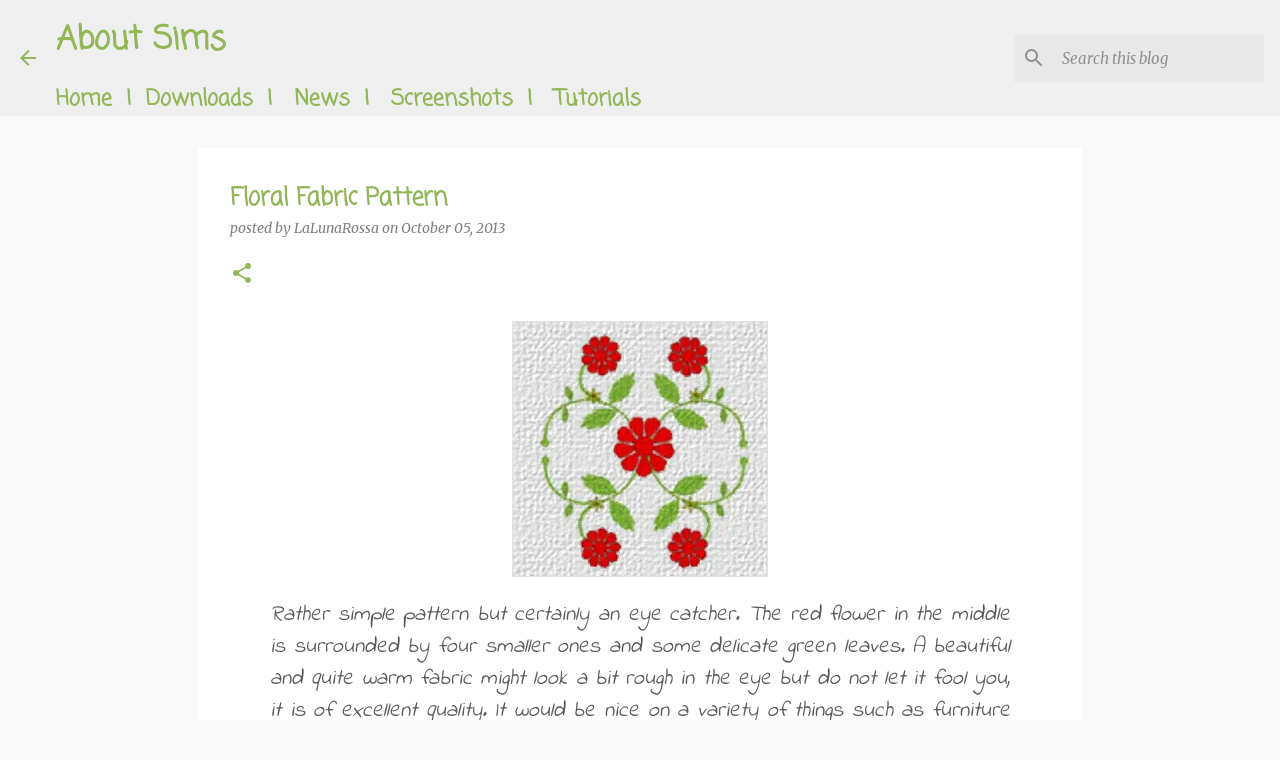

--- FILE ---
content_type: text/html; charset=utf-8
request_url: https://www.google.com/recaptcha/api2/aframe
body_size: 152
content:
<!DOCTYPE HTML><html><head><meta http-equiv="content-type" content="text/html; charset=UTF-8"></head><body><script nonce="IJ61LQmxfWakfemRE0RoDQ">/** Anti-fraud and anti-abuse applications only. See google.com/recaptcha */ try{var clients={'sodar':'https://pagead2.googlesyndication.com/pagead/sodar?'};window.addEventListener("message",function(a){try{if(a.source===window.parent){var b=JSON.parse(a.data);var c=clients[b['id']];if(c){var d=document.createElement('img');d.src=c+b['params']+'&rc='+(localStorage.getItem("rc::a")?sessionStorage.getItem("rc::b"):"");window.document.body.appendChild(d);sessionStorage.setItem("rc::e",parseInt(sessionStorage.getItem("rc::e")||0)+1);localStorage.setItem("rc::h",'1769199587911');}}}catch(b){}});window.parent.postMessage("_grecaptcha_ready", "*");}catch(b){}</script></body></html>